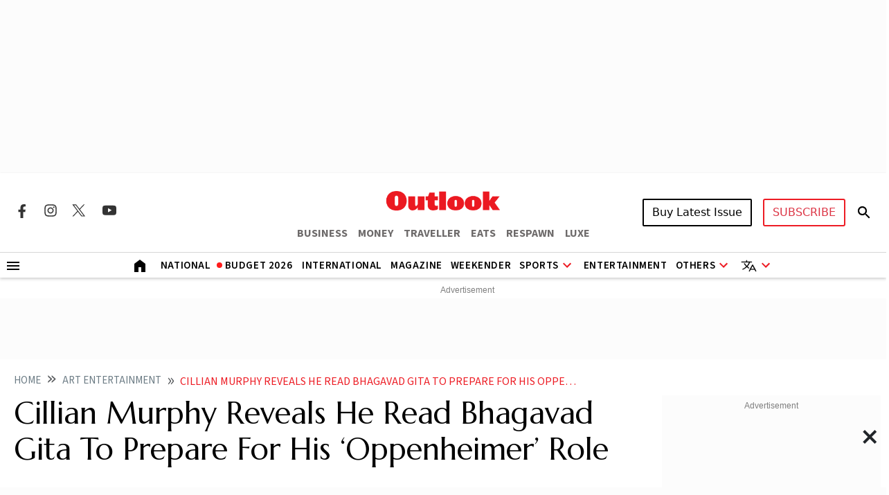

--- FILE ---
content_type: text/html; charset=utf-8
request_url: https://www.google.com/recaptcha/api2/aframe
body_size: 154
content:
<!DOCTYPE HTML><html><head><meta http-equiv="content-type" content="text/html; charset=UTF-8"></head><body><script nonce="DYYhp1uajjvzMQUBWU5D_w">/** Anti-fraud and anti-abuse applications only. See google.com/recaptcha */ try{var clients={'sodar':'https://pagead2.googlesyndication.com/pagead/sodar?'};window.addEventListener("message",function(a){try{if(a.source===window.parent){var b=JSON.parse(a.data);var c=clients[b['id']];if(c){var d=document.createElement('img');d.src=c+b['params']+'&rc='+(localStorage.getItem("rc::a")?sessionStorage.getItem("rc::b"):"");window.document.body.appendChild(d);sessionStorage.setItem("rc::e",parseInt(sessionStorage.getItem("rc::e")||0)+1);localStorage.setItem("rc::h",'1769884865743');}}}catch(b){}});window.parent.postMessage("_grecaptcha_ready", "*");}catch(b){}</script></body></html>

--- FILE ---
content_type: application/javascript; charset=utf-8
request_url: https://fundingchoicesmessages.google.com/f/AGSKWxUiDmIvL5KHzk27HcuaibidTyfC-xyBjIBUSWfzIL1-d1AjNgj7RmH8um10zmZgELieww5I-ulOhLRGtk8evjQXIVmgkt2mZ2Al6fYraWzMtGQeaS7OFEMKkfFvblwZzkQ7lvHxn_Mk9ZQpxBudxMt2rTx2bxkIoDe3I8hJeXflkbSOKSgjvyKG7o4=/_/flashads._headline_ad._460_60./google-ad-/headeradd2.
body_size: -1286
content:
window['05855a67-d1bb-47eb-a44e-c94cd9e2057b'] = true;

--- FILE ---
content_type: application/javascript; charset=UTF-8
request_url: https://www.outlookindia.com/cdn-cgi/challenge-platform/h/b/scripts/jsd/d251aa49a8a3/main.js?
body_size: 8129
content:
window._cf_chl_opt={AKGCx8:'b'};~function(A6,GN,Gp,Gy,Gv,GK,Gn,Ge,Gs,A1){A6=Y,function(G,A,AN,A5,d,g){for(AN={G:285,A:273,d:264,g:397,B:328,U:381,I:192,h:380,b:224,R:318,l:436,E:410,f:262},A5=Y,d=G();!![];)try{if(g=-parseInt(A5(AN.G))/1*(parseInt(A5(AN.A))/2)+-parseInt(A5(AN.d))/3*(-parseInt(A5(AN.g))/4)+-parseInt(A5(AN.B))/5*(-parseInt(A5(AN.U))/6)+-parseInt(A5(AN.I))/7*(parseInt(A5(AN.h))/8)+parseInt(A5(AN.b))/9*(parseInt(A5(AN.R))/10)+parseInt(A5(AN.l))/11+parseInt(A5(AN.E))/12*(-parseInt(A5(AN.f))/13),g===A)break;else d.push(d.shift())}catch(B){d.push(d.shift())}}(L,930310),GN=this||self,Gp=GN[A6(401)],Gy={},Gy[A6(406)]='o',Gy[A6(281)]='s',Gy[A6(347)]='u',Gy[A6(430)]='z',Gy[A6(339)]='n',Gy[A6(428)]='I',Gy[A6(206)]='b',Gv=Gy,GN[A6(394)]=function(G,A,g,B,Aj,AX,AQ,Aq,U,h,R,E,T,O,F){if(Aj={G:390,A:429,d:207,g:247,B:427,U:247,I:231,h:308,b:288,R:308,l:324,E:367,f:352,T:322,O:414,F:222,M:290,m:267,W:290},AX={G:265,A:352,d:429,g:290,B:269},AQ={G:429,A:420,d:249,g:240,B:233,U:229,I:227,h:303,b:263},Aq=A6,U={'TXjRs':function(M,W){return M(W)},'lTbRb':Aq(Aj.G),'FXSbY':function(M,W){return W===M},'WaFap':function(M,W){return M+W},'rcNoY':function(M,W){return W===M},'gmJgo':function(M,W,z){return M(W,z)}},U[Aq(Aj.A)](null,A)||void 0===A)return B;for(h=GD(A),G[Aq(Aj.d)][Aq(Aj.g)]&&(h=h[Aq(Aj.B)](G[Aq(Aj.d)][Aq(Aj.U)](A))),h=G[Aq(Aj.I)][Aq(Aj.h)]&&G[Aq(Aj.b)]?G[Aq(Aj.I)][Aq(Aj.R)](new G[(Aq(Aj.b))](h)):function(M,AL,W){for(AL=Aq,M[AL(AX.G)](),W=0;W<M[AL(AX.A)];U[AL(AX.d)](M[W],M[U[AL(AX.g)](W,1)])?M[AL(AX.B)](W+1,1):W+=1);return M}(h),R='nAsAaAb'.split('A'),R=R[Aq(Aj.l)][Aq(Aj.E)](R),E=0;E<h[Aq(Aj.f)];T=h[E],O=GP(G,A,T),R(O)?(F=U[Aq(Aj.T)]('s',O)&&!G[Aq(Aj.O)](A[T]),Aq(Aj.F)===U[Aq(Aj.M)](g,T)?I(g+T,O):F||I(g+T,A[T])):U[Aq(Aj.m)](I,U[Aq(Aj.W)](g,T),O),E++);return B;function I(M,W,At){At=Aq,U[At(AQ.G)](At(AQ.A),At(AQ.d))?U[At(AQ.g)](A,U[At(AQ.B)]):(Object[At(AQ.U)][At(AQ.I)][At(AQ.h)](B,W)||(B[W]=[]),B[W][At(AQ.b)](M))}},GK=A6(417)[A6(425)](';'),Gn=GK[A6(324)][A6(367)](GK),GN[A6(272)]=function(A,g,d4,AY,B,U,I,h,R,l){for(d4={G:342,A:219,d:337,g:336,B:201,U:342,I:352,h:219,b:368,R:263,l:300},AY=A6,B={},B[AY(d4.G)]=function(E,T){return E<T},B[AY(d4.A)]=function(E,T){return E===T},B[AY(d4.d)]=function(E,T){return E===T},B[AY(d4.g)]=function(E,T){return E+T},U=B,I=Object[AY(d4.B)](g),h=0;U[AY(d4.U)](h,I[AY(d4.I)]);h++)if(R=I[h],U[AY(d4.h)]('f',R)&&(R='N'),A[R]){for(l=0;l<g[I[h]][AY(d4.I)];U[AY(d4.d)](-1,A[R][AY(d4.b)](g[I[h]][l]))&&(Gn(g[I[h]][l])||A[R][AY(d4.R)](U[AY(d4.g)]('o.',g[I[h]][l]))),l++);}else A[R]=g[I[h]][AY(d4.l)](function(E){return'o.'+E})},Ge=function(dr,du,dS,ds,da,AA,A,d,g,B){return dr={G:359,A:372,d:210,g:195},du={G:255,A:232,d:232,g:217,B:236,U:373,I:248,h:301,b:320,R:360,l:302,E:263,f:241,T:351,O:232,F:274,M:232,m:297,W:398,c:424,z:191,k:287,H:202,J:254,o:232},dS={G:392,A:352},ds={G:352,A:202,d:229,g:227,B:303,U:374,I:227,h:275,b:407,R:225,l:226,E:263,f:205,T:266,O:263,F:228,M:351,m:432,W:205,c:266,z:407,k:426,H:232,J:199,o:301,x:229,Z:303,N:407,y:351,v:260,C:407,P:275,D:358,K:294,n:217,a:298,e:319,s:358,V:384,S:205,Q:321,X:422,j:275,i:217,q0:225,q1:263,q2:422,q3:392,q4:423,q5:294,q6:274,q7:351,q8:309,q9:263,qq:292,qt:263,qL:287},da={G:349,A:202},AA=A6,A={'tSvmX':AA(dr.G),'IVBqC':function(U,I){return U+I},'kAaQW':function(U,I){return U>I},'HENCn':function(U,I){return I==U},'XLUDc':function(U,I){return U-I},'xJiKv':function(U,I){return I==U},'asilB':function(U,I){return U-I},'rBtXz':function(U,I){return U(I)},'ukVUZ':function(U,I){return U<I},'MPwmg':function(U,I){return U<<I},'Ogoyq':function(U,I){return U>I},'TqPbd':function(U,I){return I|U},'aqzkv':function(U,I){return I&U},'FRaDK':function(U,I){return U-I},'TwklH':function(U,I){return I|U},'vvclr':function(U,I){return U<<I},'YYDWc':function(U,I){return I&U},'AmpOJ':function(U,I){return I==U},'LaHXO':function(U,I){return U(I)},'DNUjA':function(U,I){return U<<I},'OKgbX':function(U,I){return U-I},'IfzXW':function(U,I){return U(I)},'dPBwo':function(U,I){return U==I},'SdYsE':function(U,I){return U<I},'Fojxa':function(U,I){return U==I},'gjlkD':function(U,I){return U<<I},'AzPvu':function(U,I){return U==I},'nnGhr':AA(dr.A),'rHqTW':function(U,I){return U(I)},'fwbmR':function(U,I){return I==U},'xeCeQ':function(U,I){return U*I},'ZVsrw':function(U,I){return U<I},'zcYqB':function(U,I){return U==I},'MrWSZ':function(U,I){return U*I},'vBwLb':function(U,I){return U(I)},'Isdgp':function(U,I){return I!=U},'jYHoh':function(U,I){return I!=U},'XhTBp':function(U,I){return U&I},'ZFUxN':function(U,I){return U==I},'bKglx':function(U,I){return U(I)},'tQlNN':function(U,I){return I==U}},d=String[AA(dr.d)],g={'h':function(U){return null==U?'':g.g(U,6,function(I,Ad){return Ad=Y,A[Ad(da.G)][Ad(da.A)](I)})},'g':function(U,I,R,Ag,E,T,O,F,M,W,z,H,J,o,x,Z,N,y){if(Ag=AA,U==null)return'';for(T={},O={},F='',M=2,W=3,z=2,H=[],J=0,o=0,x=0;x<U[Ag(ds.G)];x+=1)if(Z=U[Ag(ds.A)](x),Object[Ag(ds.d)][Ag(ds.g)][Ag(ds.B)](T,Z)||(T[Z]=W++,O[Z]=!0),N=A[Ag(ds.U)](F,Z),Object[Ag(ds.d)][Ag(ds.g)][Ag(ds.B)](T,N))F=N;else{if(Object[Ag(ds.d)][Ag(ds.I)][Ag(ds.B)](O,F)){if(A[Ag(ds.h)](256,F[Ag(ds.b)](0))){for(E=0;E<z;J<<=1,A[Ag(ds.R)](o,A[Ag(ds.l)](I,1))?(o=0,H[Ag(ds.E)](R(J)),J=0):o++,E++);for(y=F[Ag(ds.b)](0),E=0;8>E;J=J<<1.4|y&1.9,A[Ag(ds.f)](o,A[Ag(ds.T)](I,1))?(o=0,H[Ag(ds.O)](A[Ag(ds.F)](R,J)),J=0):o++,y>>=1,E++);}else{for(y=1,E=0;A[Ag(ds.M)](E,z);J=A[Ag(ds.m)](J,1)|y,A[Ag(ds.W)](o,A[Ag(ds.c)](I,1))?(o=0,H[Ag(ds.E)](R(J)),J=0):o++,y=0,E++);for(y=F[Ag(ds.z)](0),E=0;A[Ag(ds.k)](16,E);J=J<<1.14|1.76&y,o==I-1?(o=0,H[Ag(ds.E)](R(J)),J=0):o++,y>>=1,E++);}M--,M==0&&(M=Math[Ag(ds.H)](2,z),z++),delete O[F]}else for(y=T[F],E=0;E<z;J=A[Ag(ds.J)](J<<1.06,A[Ag(ds.o)](y,1)),o==A[Ag(ds.l)](I,1)?(o=0,H[Ag(ds.E)](R(J)),J=0):o++,y>>=1,E++);F=(M--,A[Ag(ds.f)](0,M)&&(M=Math[Ag(ds.H)](2,z),z++),T[N]=W++,String(Z))}if(''!==F){if(Object[Ag(ds.x)][Ag(ds.I)][Ag(ds.Z)](O,F)){if(256>F[Ag(ds.N)](0)){for(E=0;A[Ag(ds.y)](E,z);J<<=1,o==A[Ag(ds.v)](I,1)?(o=0,H[Ag(ds.E)](R(J)),J=0):o++,E++);for(y=F[Ag(ds.C)](0),E=0;A[Ag(ds.P)](8,E);J=A[Ag(ds.D)](A[Ag(ds.K)](J,1),A[Ag(ds.n)](y,1)),A[Ag(ds.a)](o,I-1)?(o=0,H[Ag(ds.E)](A[Ag(ds.e)](R,J)),J=0):o++,y>>=1,E++);}else{for(y=1,E=0;A[Ag(ds.y)](E,z);J=A[Ag(ds.s)](A[Ag(ds.V)](J,1),y),A[Ag(ds.S)](o,A[Ag(ds.Q)](I,1))?(o=0,H[Ag(ds.E)](A[Ag(ds.X)](R,J)),J=0):o++,y=0,E++);for(y=F[Ag(ds.N)](0),E=0;A[Ag(ds.j)](16,E);J=J<<1.3|A[Ag(ds.i)](y,1),A[Ag(ds.q0)](o,I-1)?(o=0,H[Ag(ds.q1)](A[Ag(ds.q2)](R,J)),J=0):o++,y>>=1,E++);}M--,A[Ag(ds.q3)](0,M)&&(M=Math[Ag(ds.H)](2,z),z++),delete O[F]}else for(y=T[F],E=0;A[Ag(ds.q4)](E,z);J=A[Ag(ds.q5)](J,1)|A[Ag(ds.o)](y,1),o==A[Ag(ds.Q)](I,1)?(o=0,H[Ag(ds.E)](R(J)),J=0):o++,y>>=1,E++);M--,A[Ag(ds.q6)](0,M)&&z++}for(y=2,E=0;A[Ag(ds.q7)](E,z);J=A[Ag(ds.q8)](J,1)|y&1,o==A[Ag(ds.Q)](I,1)?(o=0,H[Ag(ds.q9)](R(J)),J=0):o++,y>>=1,E++);for(;;)if(J<<=1,A[Ag(ds.qq)](o,I-1)){H[Ag(ds.qt)](R(J));break}else o++;return H[Ag(ds.qL)]('')},'j':function(U,dV,AB){return dV={G:372,A:341,d:418,g:365,B:407},AB=AA,U==null?'':A[AB(dS.G)]('',U)?null:g.i(U[AB(dS.A)],32768,function(I,AU,b){return(AU=AB,AU(dV.G)!==A[AU(dV.A)])?(b=I[AU(dV.d)],B[AU(dV.g)](+U(b.t))):U[AU(dV.B)](I)})},'i':function(U,I,R,AI,E,T,O,F,M,W,z,H,J,o,x,Z,y,N){for(AI=AA,E=[],T=4,O=4,F=3,M=[],H=A[AI(du.G)](R,0),J=I,o=1,W=0;3>W;E[W]=W,W+=1);for(x=0,Z=Math[AI(du.A)](2,2),z=1;Z!=z;N=H&J,J>>=1,J==0&&(J=I,H=R(o++)),x|=(0<N?1:0)*z,z<<=1);switch(x){case 0:for(x=0,Z=Math[AI(du.d)](2,8),z=1;z!=Z;N=A[AI(du.g)](H,J),J>>=1,A[AI(du.B)](0,J)&&(J=I,H=R(o++)),x|=A[AI(du.U)](A[AI(du.I)](0,N)?1:0,z),z<<=1);y=d(x);break;case 1:for(x=0,Z=Math[AI(du.A)](2,16),z=1;Z!=z;N=A[AI(du.h)](H,J),J>>=1,A[AI(du.b)](0,J)&&(J=I,H=R(o++)),x|=A[AI(du.R)](0<N?1:0,z),z<<=1);y=A[AI(du.l)](d,x);break;case 2:return''}for(W=E[3]=y,M[AI(du.E)](y);;){if(o>U)return'';for(x=0,Z=Math[AI(du.d)](2,F),z=1;A[AI(du.f)](z,Z);N=J&H,J>>=1,0==J&&(J=I,H=R(o++)),x|=(A[AI(du.T)](0,N)?1:0)*z,z<<=1);switch(y=x){case 0:for(x=0,Z=Math[AI(du.O)](2,8),z=1;Z!=z;N=H&J,J>>=1,A[AI(du.F)](0,J)&&(J=I,H=R(o++)),x|=z*(0<N?1:0),z<<=1);E[O++]=d(x),y=O-1,T--;break;case 1:for(x=0,Z=Math[AI(du.M)](2,16),z=1;A[AI(du.m)](z,Z);N=A[AI(du.W)](H,J),J>>=1,A[AI(du.c)](0,J)&&(J=I,H=R(o++)),x|=(0<N?1:0)*z,z<<=1);E[O++]=A[AI(du.z)](d,x),y=O-1,T--;break;case 2:return M[AI(du.k)]('')}if(T==0&&(T=Math[AI(du.A)](2,F),F++),E[y])y=E[y];else if(O===y)y=W+W[AI(du.H)](0);else return null;M[AI(du.E)](y),E[O++]=W+y[AI(du.H)](0),T--,W=y,A[AI(du.J)](0,T)&&(T=Math[AI(du.o)](2,F),F++)}}},B={},B[AA(dr.g)]=g.h,B}(),Gs=null,A1=A0(),A3();function GD(G,Ae,A9,A){for(Ae={G:427,A:201,d:200},A9=A6,A=[];G!==null;A=A[A9(Ae.G)](Object[A9(Ae.A)](G)),G=Object[A9(Ae.d)](G));return A}function GC(A,d,Av,A7,g,B){return Av={G:230,A:253,d:230,g:243,B:253,U:243,I:229,h:409,b:303,R:368,l:403},A7=A6,g={},g[A7(Av.G)]=function(U,I){return U instanceof I},g[A7(Av.A)]=function(U,I){return U<I},B=g,B[A7(Av.d)](d,A[A7(Av.g)])&&B[A7(Av.B)](0,A[A7(Av.U)][A7(Av.I)][A7(Av.h)][A7(Av.b)](d)[A7(Av.R)](A7(Av.l)))}function GX(gt,AT,G){return gt={G:418,A:365},AT=A6,G=GN[AT(gt.G)],Math[AT(gt.A)](+atob(G.t))}function Y(q,t,G,A){return q=q-189,G=L(),A=G[q],A}function A4(g,B,gy,AZ,U,I,h,b,l){if(gy={G:258,A:411,d:387,g:364,B:312,U:431,I:393,h:437,b:416,R:286,l:198,E:289,f:387,T:396,O:378,F:389,M:364,m:382,W:404,c:393,z:437,k:396,H:378,J:389,o:286,x:299,Z:265,N:352,y:269},AZ=A6,U={},U[AZ(gy.G)]=function(R,l){return l===R},U[AZ(gy.A)]=function(R,l){return l===R},U[AZ(gy.d)]=AZ(gy.g),U[AZ(gy.B)]=AZ(gy.U),U[AZ(gy.I)]=function(R,l){return l===R},U[AZ(gy.h)]=AZ(gy.b),U[AZ(gy.R)]=AZ(gy.l),I=U,!g[AZ(gy.E)])return;if(I[AZ(gy.A)](B,I[AZ(gy.f)]))h={},h[AZ(gy.T)]=I[AZ(gy.B)],h[AZ(gy.O)]=g.r,h[AZ(gy.F)]=AZ(gy.M),GN[AZ(gy.m)][AZ(gy.W)](h,'*');else if(I[AZ(gy.c)](AZ(gy.b),I[AZ(gy.z)]))b={},b[AZ(gy.k)]=AZ(gy.U),b[AZ(gy.H)]=g.r,b[AZ(gy.J)]=I[AZ(gy.o)],b[AZ(gy.x)]=B,GN[AZ(gy.m)][AZ(gy.W)](b,'*');else{for(I[AZ(gy.Z)](),l=0;l<h[AZ(gy.N)];I[AZ(gy.G)](b[l],R[l+1])?l[AZ(gy.y)](l+1,1):l+=1);return E}}function Gi(A,d,gb,gh,gU,gB,AF,g,B,U,I,h){gb={G:402,A:390,d:306,g:235,B:291,U:362,I:364,h:208,b:261,R:196,l:313,E:418,f:356,T:377,O:433,F:212,M:405,m:261,W:276,c:377,z:213,k:282,H:289,J:242,o:363,x:194,Z:270,N:350,y:350,v:289,C:220,P:195,D:435},gh={G:313,A:196,d:352,g:208,B:368,U:263,I:261,h:300,b:391},gU={G:306,A:383,d:340,g:291,B:362,U:284,I:340},gB={G:402},AF=A6,g={},g[AF(gb.G)]=AF(gb.A),g[AF(gb.d)]=AF(gb.g),g[AF(gb.B)]=function(b,R){return b<R},g[AF(gb.U)]=AF(gb.I),g[AF(gb.h)]=function(b,R){return b===R},g[AF(gb.b)]=function(b,R){return b+R},g[AF(gb.R)]=AF(gb.l),B=g,U=GN[AF(gb.E)],console[AF(gb.f)](GN[AF(gb.T)]),I=new GN[(AF(gb.O))](),I[AF(gb.F)](AF(gb.M),B[AF(gb.m)](AF(gb.W)+GN[AF(gb.c)][AF(gb.z)],AF(gb.k))+U.r),U[AF(gb.H)]&&(I[AF(gb.A)]=5e3,I[AF(gb.J)]=function(AM){AM=AF,d(B[AM(gB.G)])}),I[AF(gb.o)]=function(Am){Am=AF,B[Am(gU.G)]===Am(gU.A)?g=B[U]:I[Am(gU.d)]>=200&&B[Am(gU.g)](I[Am(gU.d)],300)?d(B[Am(gU.B)]):d(Am(gU.U)+I[Am(gU.I)])},I[AF(gb.x)]=function(AW,R,l){if(AW=AF,AW(gh.G)!==B[AW(gh.A)]){if(R=H[J],'f'===R&&(R='N'),o[R]){for(l=0;l<x[Z[N]][AW(gh.d)];B[AW(gh.g)](-1,y[R][AW(gh.B)](v[C[P]][l]))&&(D(K[n[a]][l])||l[R][AW(gh.U)](B[AW(gh.I)]('o.',s[V[S]][l]))),l++);}else Q[R]=X[j[i]][AW(gh.h)](function(q3){return'o.'+q3})}else d(AW(gh.b))},h={'t':GX(),'lhr':Gp[AF(gb.Z)]&&Gp[AF(gb.Z)][AF(gb.N)]?Gp[AF(gb.Z)][AF(gb.y)]:'','api':U[AF(gb.v)]?!![]:![],'c':Gu(),'payload':A},I[AF(gb.C)](Ge[AF(gb.P)](JSON[AF(gb.D)](h)))}function Ga(dq,AG,d,g,B,U,I,l,h){d=(dq={G:203,A:354,d:334,g:353,B:209,U:327,I:304,h:250,b:244,R:211,l:218,E:413,f:348,T:259,O:256,F:278,M:245,m:246,W:335,c:385,z:369,k:366},AG=A6,{'FrqHO':function(b,R){return b*R},'BoySs':AG(dq.G),'rawXE':function(b,R,l,E,f){return b(R,l,E,f)},'gIIhp':function(b,R,l,E,f){return b(R,l,E,f)},'tLNas':AG(dq.A),'pvovc':AG(dq.d),'zJSsp':function(b,R){return R===b},'rtwaF':AG(dq.g)});try{return g=Gp[AG(dq.B)](d[AG(dq.U)]),g[AG(dq.I)]=AG(dq.h),g[AG(dq.b)]='-1',Gp[AG(dq.R)][AG(dq.l)](g),B=g[AG(dq.E)],U={},U=d[AG(dq.f)](pRIb1,B,B,'',U),U=d[AG(dq.T)](pRIb1,B,B[d[AG(dq.O)]]||B[AG(dq.F)],'n.',U),U=pRIb1(B,g[d[AG(dq.M)]],'d.',U),Gp[AG(dq.R)][AG(dq.m)](g),I={},I.r=U,I.e=null,I}catch(b){if(d[AG(dq.W)](d[AG(dq.c)],AG(dq.z))){if(l=h(),l===null)return;E=(b&&O(F),f(function(){l()},d[AG(dq.k)](l,1e3)))}else return h={},h.r={},h.e=b,h}}function GQ(G,gq,Af){return gq={G:343},Af=A6,Math[Af(gq.G)]()<G}function GV(G,di,dj,Ah,A,d){di={G:408,A:412,d:237},dj={G:395},Ah=A6,A={'wBZaI':function(g){return g()},'LksOa':function(g,B,U){return g(B,U)}},d=A[Ah(di.G)](Ga),A[Ah(di.A)](Gi,d.r,function(g,Ab){Ab=Ah,typeof G===Ab(dj.G)&&G(g),Gr()}),d.e&&A2(Ah(di.d),d.e)}function Gr(g9,g8,AE,G,A){if(g9={G:189,A:305,d:221,g:419,B:317,U:216,I:329},g8={G:283},AE=A6,G={'EMAQF':function(d){return d()},'Tqjcf':function(d,g){return g===d},'eQDEG':AE(g9.G),'OUBoc':AE(g9.A),'VjZHj':function(d,g,B){return d(g,B)}},A=GS(),G[AE(g9.d)](A,null))return;if(Gs){if(G[AE(g9.g)]!==G[AE(g9.B)])clearTimeout(Gs);else return A[AE(g9.U)](function(){}),'p'}Gs=G[AE(g9.I)](setTimeout,function(Aw){Aw=AE,G[Aw(g8.G)](GV)},A*1e3)}function A2(g,B,gT,Az,U,I,h,b,R,l,E,f,T){if(gT={G:279,A:296,d:370,g:280,B:434,U:197,I:371,h:418,b:314,R:307,l:276,E:377,f:213,T:386,O:344,F:433,M:212,m:405,W:390,c:242,z:338,k:338,H:415,J:375,o:377,x:215,Z:377,N:332,y:325,v:326,C:323,P:396,D:346,K:220,n:195},Az=A6,U={'CoINZ':function(O,F){return O(F)},'VlefI':Az(gT.G),'sXxBe':function(O,F){return O+F},'XQEpT':function(O,F){return O+F},'zadjn':Az(gT.A),'QsKyQ':Az(gT.d)},!U[Az(gT.g)](GQ,0))return![];h=(I={},I[Az(gT.B)]=g,I[Az(gT.U)]=B,I);try{Az(gT.G)!==U[Az(gT.I)]?T(g):(b=GN[Az(gT.h)],R=U[Az(gT.b)](U[Az(gT.R)](Az(gT.l),GN[Az(gT.E)][Az(gT.f)]),U[Az(gT.T)])+b.r+Az(gT.O),l=new GN[(Az(gT.F))](),l[Az(gT.M)](Az(gT.m),R),l[Az(gT.W)]=2500,l[Az(gT.c)]=function(){},E={},E[Az(gT.z)]=GN[Az(gT.E)][Az(gT.k)],E[Az(gT.H)]=GN[Az(gT.E)][Az(gT.H)],E[Az(gT.J)]=GN[Az(gT.o)][Az(gT.J)],E[Az(gT.x)]=GN[Az(gT.Z)][Az(gT.N)],E[Az(gT.y)]=A1,f=E,T={},T[Az(gT.v)]=h,T[Az(gT.C)]=f,T[Az(gT.P)]=U[Az(gT.D)],l[Az(gT.K)](Ge[Az(gT.n)](T)))}catch(F){}}function A0(gR,Ac){return gR={G:399},Ac=A6,crypto&&crypto[Ac(gR.G)]?crypto[Ac(gR.G)]():''}function GP(A,g,B,Aa,A8,U,I,h,R){I=(Aa={G:357,A:316,d:315,g:239,B:295,U:257,I:395,h:388,b:271,R:357,l:239,E:295,f:406,T:216,O:231,F:400,M:388,m:295,W:257},A8=A6,U={},U[A8(Aa.G)]=function(l,E){return l+E},U[A8(Aa.A)]=A8(Aa.d),U[A8(Aa.g)]=function(l,E){return E==l},U[A8(Aa.B)]=function(l,E){return l===E},U[A8(Aa.U)]=A8(Aa.I),U[A8(Aa.h)]=function(l,E){return l===E},U);try{if(A8(Aa.b)!==I[A8(Aa.A)])h=g[B];else return I[A8(Aa.R)]('o.',A)}catch(E){return'i'}if(I[A8(Aa.l)](null,h))return I[A8(Aa.E)](void 0,h)?'u':'x';if(A8(Aa.f)==typeof h)try{if(I[A8(Aa.U)]==typeof h[A8(Aa.T)])return h[A8(Aa.T)](function(){}),'p'}catch(T){}return A[A8(Aa.O)][A8(Aa.F)](h)?'a':I[A8(Aa.M)](h,A[A8(Aa.O)])?'D':h===!0?'T':I[A8(Aa.m)](!1,h)?'F':(R=typeof h,I[A8(Aa.W)]==R?GC(A,h)?'N':'f':Gv[R]||'?')}function GS(g1,AR,A,d,g,B){return g1={G:310,A:418,d:310,g:339},AR=A6,A={},A[AR(g1.G)]=function(U,I){return I!==U},d=A,g=GN[AR(g1.A)],!g?null:(B=g.i,d[AR(g1.d)](typeof B,AR(g1.g))||B<30)?null:B}function A3(gx,go,gH,Ak,G,A,d,g,B){if(gx={G:355,A:252,d:418,g:277,B:268,U:330,I:311,h:355,b:421,R:251,l:333,E:333},go={G:376,A:311,d:234,g:345,B:238,U:333,I:407},gH={G:361,A:204},Ak=A6,G={'wtzXz':function(U,I,h){return U(I,h)},'uXsEv':function(U){return U()},'swpXT':function(U,I){return U(I)},'HWTdM':function(U){return U()},'DIhIB':Ak(gx.G),'ZpLUm':function(U,I){return U===I},'ivLQe':function(U){return U()},'DRRwZ':Ak(gx.A)},A=GN[Ak(gx.d)],!A)return;if(!G[Ak(gx.g)](Gj)){if(G[Ak(gx.B)]!==Ak(gx.U))return;else A()}(d=![],g=function(gk,gz,AJ,I){if(gk={G:331},gz={G:193},AJ=Ak,I={'qdpex':function(h,b,R,AH){return AH=Y,G[AH(gz.G)](h,b,R)}},!d){if(d=!![],!G[AJ(gH.G)](Gj))return;G[AJ(gH.A)](GV,function(h,Ao){Ao=AJ,I[Ao(gk.G)](A4,A,h)})}},Gp[Ak(gx.I)]!==Ak(gx.h))?g():GN[Ak(gx.b)]?Gp[Ak(gx.b)](Ak(gx.R),g):(B=Gp[Ak(gx.l)]||function(){},Gp[Ak(gx.E)]=function(Ax){if(Ax=Ak,G[Ax(go.G)](B),Gp[Ax(go.A)]!==G[Ax(go.d)]){if(G[Ax(go.g)](Ax(go.B),Ax(go.B)))Gp[Ax(go.U)]=B,g();else return d[Ax(go.I)](g)}})}function Gu(g3,Al,G){return g3={G:223},Al=A6,G={'gmSWe':function(A){return A()}},G[Al(g3.G)](GS)!==null}function Gj(gG,AO,G,A,d,g,B,U){for(gG={G:293,A:425,d:365,g:214,B:379,U:190},AO=A6,G={'vAzpm':function(I,h){return I/h},'JvsWB':function(I){return I()}},A=AO(gG.G)[AO(gG.A)]('|'),d=0;!![];){switch(A[d++]){case'0':if(g-B>U)return![];continue;case'1':g=Math[AO(gG.d)](G[AO(gG.g)](Date[AO(gG.B)](),1e3));continue;case'2':B=G[AO(gG.U)](GX);continue;case'3':return!![];case'4':U=3600;continue}break}}function L(gv){return gv='bKglx,1726781oTnYLs,wtzXz,onerror,gtZgYCnn,FbapU,TYlZ6,error,TqPbd,getPrototypeOf,keys,charAt,iframe,swpXT,xJiKv,boolean,Object,cvXYP,createElement,fromCharCode,body,open,AKGCx8,vAzpm,pkLOA2,catch,YYDWc,appendChild,slJME,send,Tqjcf,d.cookie,gmSWe,27QpuVQb,HENCn,XLUDc,hasOwnProperty,rBtXz,prototype,rPhbJ,Array,pow,lTbRb,DIhIB,ibCLp,fwbmR,error on cf_chl_props,Mnfcj,mJgiG,TXjRs,Isdgp,ontimeout,Function,tabIndex,pvovc,removeChild,getOwnPropertyNames,ZVsrw,NsCKz,display: none,DOMContentLoaded,tBmTy,ONbZk,tQlNN,rHqTW,tLNas,dCVrd,yEyPn,gIIhp,FRaDK,WnRag,27703eCXkVc,push,51fyAoeT,sort,asilB,gmJgo,DRRwZ,splice,location,EaRta,rxvNi8,1516636WfVSUg,Fojxa,kAaQW,/cdn-cgi/challenge-platform/h/,ivLQe,navigator,EBNGa,CoINZ,string,/jsd/oneshot/d251aa49a8a3/0.3926625765693383:1769883952:TLfTjQWjt9zyI7MWdRcF7mJb_7aaoy-kDVcZC_S-nrM/,EMAQF,http-code:,2AVthqx,BHkfO,join,Set,api,WaFap,SsxGy,AzPvu,4|2|1|0|3,vvclr,BHfAL,/b/ov1/0.3926625765693383:1769883952:TLfTjQWjt9zyI7MWdRcF7mJb_7aaoy-kDVcZC_S-nrM/,jYHoh,AmpOJ,detail,map,aqzkv,vBwLb,call,style,uQzrU,ZEOLs,XQEpT,from,gjlkD,JPUCG,readyState,CSyxR,LhjBT,sXxBe,gMIry,UCOYu,OUBoc,2992470izkplG,LaHXO,zcYqB,OKgbX,rcNoY,chctx,includes,JBxy9,errorInfoObject,BoySs,5fsbBQa,VjZHj,mRCOP,qdpex,aUjz8,onreadystatechange,contentDocument,zJSsp,IBTxI,GWBga,CnwA5,number,status,nnGhr,csbXI,random,/invisible/jsd,ZpLUm,QsKyQ,undefined,rawXE,tSvmX,href,ukVUZ,length,hOXFj,clientInformation,loading,log,AlDTy,TwklH,IObal+6uxRGUQXws24kADPeZdf5TBSgyj10vp9-H8McnhCWJNimrV$YEL3tzqK7oF,MrWSZ,uXsEv,Xarnv,onload,success,floor,FrqHO,bind,indexOf,UDkRO,jsd,VlefI,vEsCN,xeCeQ,IVBqC,LRmiB4,HWTdM,_cf_chl_opt,sid,now,32qFlAhG,6436818bbxjpE,parent,FynEq,DNUjA,rtwaF,zadjn,TXrCy,JAnue,event,timeout,xhr-error,dPBwo,ZwovE,pRIb1,function,source,358396QUxGZB,XhTBp,randomUUID,isArray,document,UvyPF,[native code],postMessage,POST,object,charCodeAt,wBZaI,toString,6180dJAfQH,SmhMS,LksOa,contentWindow,isNaN,SSTpq3,eipLD,_cf_chl_opt;JJgc4;PJAn2;kJOnV9;IWJi4;OHeaY1;DqMg0;FKmRv9;LpvFx1;cAdz2;PqBHf2;nFZCC5;ddwW5;pRIb1;rxvNi8;RrrrA2;erHi9,__CF$cv$params,eQDEG,aUqoa,addEventListener,IfzXW,SdYsE,ZFUxN,split,Ogoyq,concat,bigint,FXSbY,symbol,cloudflare-invisible,MPwmg,XMLHttpRequest,AdeF3,stringify,11411576BxPFLU,bpkcG,dufIN,JvsWB'.split(','),L=function(){return gv},L()}}()